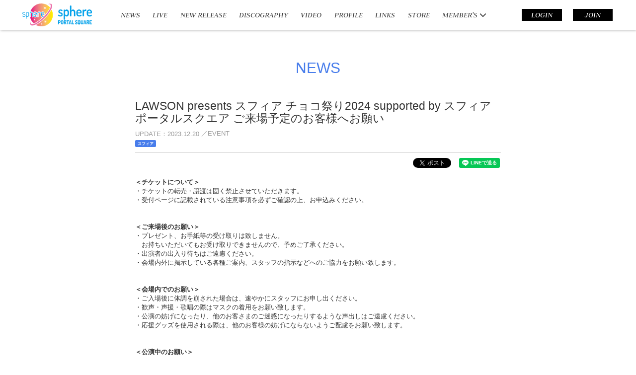

--- FILE ---
content_type: text/html; charset=utf-8
request_url: https://sphere.m-rayn.jp/contents/700498
body_size: 6234
content:
<!DOCTYPE html>
<html class="ja">
	<head>
		<meta charset="utf-8">
		<title>LAWSON presents スフィア チョコ祭り2024 supported by スフィアポータルスクエア ご来場予定のお客様へお願い | sphere portal square (スフィアポータルスクエア) </title>
		<meta name="pinterest" content="nopin" description="申し訳ございません。ピンを保存することはお断りしております。" />
		<meta name="description" content="寿美菜子・高垣彩陽・戸松遥・豊崎愛生の4人によるスーパーガールズユニット「スフィア」のオフィシャルサイトです。">
		<meta name="keywords" content="">
		<meta name="viewport" content="width=device-width, initial-scale=1.0, minimum-scale=1.0, maximum-scale=1.0, user-scalable=no">
		<meta http-equiv="cleartype" content="on">
		<meta content="authenticity_token" name="csrf-param" />
<meta content="6C39qG6/rtikwTM4l7T5THp+rc+xKj3XkSVmKMduqoc=" name="csrf-token" />
		<link href="/assets/sphere/favicon-4493e5b29f8b41089dbbba304f78a344.png" rel="shortcut icon" type="image/vnd.microsoft.icon" />
		<link href="/assets/sphere/app/application-282e6c7c059413061668bb2fc5a4d06a.css" media="all" rel="stylesheet" type="text/css" />
		  <script async src="https://www.googletagmanager.com/gtag/js?id=G-YD6V9ECV4D"></script>
  <script>
    window.dataLayer = window.dataLayer || [];
    function gtag(){dataLayer.push(arguments);}
    gtag('js', new Date());

    gtag('config', 'G-YD6V9ECV4D');
    gtag('event', 'custom_dimension', {
      'dimension': 'non_member',
      'send_to': 'G-YD6V9ECV4D',
    });
  </script>

		<link rel="apple-touch-icon-precomposed" href="https://sphere.m-rayn.jp/assets/sphere/apple-touch-icon.png" type="image/png" />
		<link rel="apple-touch-icon" href="https://sphere.m-rayn.jp/assets/sphere/apple-touch-icon.png" />
		
		<!--[if lt IE 9]>
			<script src="/assets/app/application_for_ie-8f64c326c2102805cc56a27fc0d4081e.js" type="text/javascript"></script>
		<![endif]-->
		<script type="text/javascript" src="//aff.i-mobile.co.jp/script/lpcvlink.js" ></script>
		<meta property="og:site_name" content="sphere portal square (スフィアポータルスクエア) ">
<meta property="og:locale" content="ja_JP">
<meta name="twitter:card" content="summary_large_image">
<meta name="twitter:domain" content="sphere.m-rayn.jp">
	<meta property="fb:app_id" content="1569040003371049">
	<meta property="og:type" content="article">
	<meta property="og:url" content="https://sphere.m-rayn.jp/contents/700498">
	<meta name="twitter:url" content="https://sphere.m-rayn.jp/contents/700498">
		<meta property="og:title" content="LAWSON presents スフィア チョコ祭り2024 supported by スフィアポータルスクエア ご来場予定のお客様へお願い">
		<meta name="twitter:title" content="LAWSON presents スフィア チョコ祭り2024 supported by スフィアポータルスクエア ご来場予定のお客様へお願い">
			<meta property="og:description" content="＜チケットについて＞・チケットの転売・譲渡は固く禁止させていただきます。・受付ページに記載されている注意事項を必ずご確認の上、お申込みください。＜ご来場後のお願い＞・プレゼント、お手紙等の受け取りは致しません。　お持ちいただいてもお受け取りできませんので、予めご了承ください...">
			<meta name="twitter:description" content="＜チケットについて＞・チケットの転売・譲渡は固く禁止させていただきます。・受付ページに記載されている注意事項を必ずご確認の上、お申込みください。＜ご来場後のお願い＞・プレゼント、お手紙等の受け取りは致しません。　お持ちいただいてもお受け取りできませんので、予めご了承ください...">
				<meta property="og:image" content="https://sphere.m-rayn.jp/assets/sphere/sphere-ogp.png">
				<meta name="twitter:image" content="https://sphere.m-rayn.jp/assets/sphere/sphere-ogp.png">


		
		
<link rel="preload" as="script" href="https://www.googletagmanager.com/gtm.js?id=GTM-WN5VM6J">
<script>(function(w,d,s,l,i){w[l]=w[l]||[];w[l].push({'gtm.start':
new Date().getTime(),event:'gtm.js'});var f=d.getElementsByTagName(s)[0],
j=d.createElement(s),dl=l!='dataLayer'?'&l='+l:'';j.async=true;j.src=
'https://www.googletagmanager.com/gtm.js?id='+i+dl;f.parentNode.insertBefore(j,f);
})(window,document,'script','dataLayer','GTM-WN5VM6J');</script>
	</head>
	<body id="contents" class="show">

			<script src="https://www.google.com/recaptcha/api.js" type="text/javascript"></script>

		
<noscript><iframe src="https://www.googletagmanager.com/ns.html?id=GTM-WN5VM6J" height="0" width="0" style="display:none;visibility:hidden"></iframe></noscript>

		<div id="scroll-top-point"></div>
		<header id="header" class="header-view " >
			<div class="header-inner flex justify-between flex-wrap">
				<div id="site-logo" class="header-left">
					<a href="/"><img alt="#{@current_site.name}" src="/assets/sphere/logo-c7d790dde10e18fde4416daaa3b99981.png" /></a>
				</div>
				<div class="header-center flex flex-wrap align-center hidden-xs hidden-sm">
					<ul class="global-menu list-inline">
						<li>
	<a href="/contents/news">NEWS</a>
</li>
<li>
	<a href="/contents/live">LIVE</a>
</li>
	<li>
		<a href="/contents/news/new%20release">NEW RELEASE</a>
	</li>
<li>
	<a href="/pages/discography">DISCOGRAPHY</a>
</li>
<li>
	<a href="/movies/categories/video">VIDEO</a>
</li>
<li>
	<a href="/profiles">PROFILE</a>
</li>
<li>
	<a href="/contents/links">LINKS</a>
</li>
		<li>
				<a href="https://musicraynmall.com/" target="blank">STORE</a>
		</li>


							<li>
								<div class="dropdown dropdown-hover-open">
									<button class="dropdown-toggle" id="dropdownMenu1" data-toggle="dropdown" aria-expanded="true">
										<span>MEMBER’S</span>
										<i class="fas fa-chevron-down"></i>
									</button>
									<div class="dropdown-menu" role="menu" aria-labelledby="dropdownMenu1">
										<div class="dropdown-menu-inner">
											<ul class="dropdown-menu-free list-inline visible-xs text-left">
												<li>
	<a href="/contents/news">NEWS</a>
</li>
<li>
	<a href="/contents/live">LIVE</a>
</li>
	<li>
		<a href="/contents/news/new%20release">NEW RELEASE</a>
	</li>
<li>
	<a href="/pages/discography">DISCOGRAPHY</a>
</li>
<li>
	<a href="/movies/categories/video">VIDEO</a>
</li>
<li>
	<a href="/profiles">PROFILE</a>
</li>
<li>
	<a href="/contents/links">LINKS</a>
</li>
		<li>
				<a href="https://musicraynmall.com/" target="blank">STORE</a>
		</li>


											</ul>
											<ul class="dropdown-menu-member list-inline">
														<li>
				<a href="/member/contents/sphere_space">SPHERE SPACE</a>
		</li>
		<li>
				<a href="/photos/gallery">GALLERY</a>
		</li>
		<li>
				<a href="/contents/report">REPORT</a>
		</li>
		<li>
				<a href="/photos/messagephoto">SPECIAL</a>
		</li>
		<li>
				<a href="/contents/ticket">TICKET</a>
		</li>
		<li>
				<a href="/movies/categories/movie">MOVIE</a>
		</li>
		<li>
				<a href="/movies/categories/voice">ひとりごと</a>
		</li>
		<li>
				<a href="/movies/categories/futarigoto">ふたりごと</a>
		</li>
		<li>
				<a href="/pages/musictravel">Sphere Music Travel!!!</a>
		</li>


											</ul>
										</div>
									</div>
								</div>
							</li>
					</ul>
				</div>
				<div class="header-right flex flex-wrap align-center">
					<input id="menu" type="checkbox" name="menu" class="hidden-check-box hidden"/>
					<label for="menu" class="menu-icon modal-menu-btn visible-xs visible-sm" id="js__modalMenuBtn_sp"></label>
					<ul class="auth-menu list-inline hidden-xs hidden-sm">
							<li>
		<a href="/signin" class="btn btn-sm">LOGIN</a>
	</li>
	<li>
		<a href="/signup" class="btn btn-sm">JOIN</a>
	</li>

					</ul>
				</div>
			</div>
		</header>

		<nav id="nav" class="modal-menu">
			<div class="modal-menu-inner flex flex-wrap justify-center align-start">
				<div class="sp-menu-list">
					<ul class="menu-list list-unstyled" itemscope="itemscope" itemtype="http://www.schema.org/SiteNavigationElement">
						<li>
	<a href="/contents/news">NEWS</a>
</li>
<li>
	<a href="/contents/live">LIVE</a>
</li>
	<li>
		<a href="/contents/news/new%20release">NEW RELEASE</a>
	</li>
<li>
	<a href="/pages/discography">DISCOGRAPHY</a>
</li>
<li>
	<a href="/movies/categories/video">VIDEO</a>
</li>
<li>
	<a href="/profiles">PROFILE</a>
</li>
<li>
	<a href="/contents/links">LINKS</a>
</li>
		<li>
				<a href="https://musicraynmall.com/" target="blank">STORE</a>
		</li>


					</ul>
				</div>
				<div class="sp-menu-list member-menu">
					<h2>MEMBER’S</h2>
					<ul class="auth-menu list-inline">
							<li>
		<a href="/signin" class="btn btn-sm">LOGIN</a>
	</li>
	<li>
		<a href="/signup" class="btn btn-sm">JOIN</a>
	</li>

					</ul>
					<ul class="menu-list list-unstyled flex flex-wrap" itemscope="itemscope" itemtype="http://www.schema.org/SiteNavigationElement">
								<li>
				<a href="/member/contents/sphere_space">SPHERE SPACE</a>
		</li>
		<li>
				<a href="/photos/gallery">GALLERY</a>
		</li>
		<li>
				<a href="/contents/report">REPORT</a>
		</li>
		<li>
				<a href="/photos/messagephoto">SPECIAL</a>
		</li>
		<li>
				<a href="/contents/ticket">TICKET</a>
		</li>
		<li>
				<a href="/movies/categories/movie">MOVIE</a>
		</li>
		<li>
				<a href="/movies/categories/voice">ひとりごと</a>
		</li>
		<li>
				<a href="/movies/categories/futarigoto">ふたりごと</a>
		</li>
		<li>
				<a href="/pages/musictravel">Sphere Music Travel!!!</a>
		</li>


					</ul>
				</div>
			</div>
		</nav>

		<main id="content-wrapper">
				<div class="underlayer-container container">
					
	<div class="show-details">
		<div class="corner-title">
			<h2>
					NEWS
			</h2>
		</div>
		<div id="contents-show" class="details">
			<div class="title">
				<h3>LAWSON presents スフィア チョコ祭り2024 supported by スフィアポータルスクエア ご来場予定のお客様へお願い</h3>
			</div>
			<div class="meta">
				<span class="time">
					<span>UPDATE</span>2023.12.20
				</span>
					<span class="tag">EVENT</span>
				<div class="labels">
						<span class="label label-default artist-sphere">スフィア</span>
					
				</div>
			</div>
			<div class="list-share-btns-wrap ">
	<ul class="list-share-btns social-list list-unstyled justify-end">
		<li class="list-share-btns-item btn-twitter">
			<a href="//twitter.com/share?ref_src=twsrc%5Etfw" class="twitter-share-button" data-text="LAWSON presents スフィア チョコ祭り2024 supported by スフィアポータルスクエア ご来場予定のお客様へお願い" data-url="https://sphere.m-rayn.jp/contents/700498" data-lang="ja" data-show-count="false">Tweet</a>
		</li>
			<li class="list-share-btns-item btn-facebook-share">
				<div class="fb-share-button" data-href="https%3A%2F%2Fsphere.m-rayn.jp%2Fcontents%2F700498" data-layout="button" data-size="small"><a target="_blank" href="//www.facebook.com/sharer/sharer.php?u=https%3A%2F%2Fsphere.m-rayn.jp%2Fcontents%2F700498&amp;src=sdkpreparse" class="fb-xfbml-parse-ignore">シェア</a></div>
			</li>
			<li class="list-share-btns-item btn-line">
				<div class="line-it-button" data-lang="ja" data-type="share-a" data-url="https://sphere.m-rayn.jp/contents/700498" data-color="default" data-size="small" data-count="false" data-ver="3" style="display: none;"></div>
			</li>
	</ul>
</div>


				<div class="body"><p><strong>＜チケットについて</strong><strong>＞</strong><br />
・チケットの転売・譲渡は固く禁止させていただきます。<br />
・受付ページに記載されている注意事項を必ずご確認の上、お申込みください。</p>

<p>&nbsp;</p>

<p><strong>＜ご来場後のお願い＞</strong><br />
・プレゼント、お手紙等の受け取りは致しません。<br />
　お持ちいただいてもお受け取りできませんので、予めご了承ください。<br />
・出演者の出入り待ちはご遠慮ください。<br />
・会場内外に掲示している各種ご案内、スタッフの指示などへのご協力をお願い致します。</p>

<p>&nbsp;</p>

<p><strong>＜会場内でのお願い＞</strong><br />
・ご入場後に体調を崩された場合は、速やかにスタッフにお申し出ください。<br />
・歓声・声援・歌唱の際はマスクの着用をお願い致します。<br />
・公演の妨げになったり、他のお客さまのご迷惑になったりするような声出しはご遠慮ください。<br />
・応援グッズを使用される際は、他のお客様の妨げにならないようご配慮をお願い致します。</p>

<p>&nbsp;</p>

<p><strong>＜公演中のお願い＞</strong><br />
<span style="color:#FF0000;">★会場内では、マスクの着用を推奨しております。</span><br />
・開場前、開場中、開演中いかなる時間帯においても、係員の指示に従っていただけないお客様には入場をお断り、もしくは途中退場していただく場合がございます。</p>

<p>&nbsp;</p>

<p>ご来場されるお客様は、上記の内容をよくお読みいただき、当日はルール、マナーをしっかり守ってご鑑賞いただきますよう、ご理解の程よろしくお願い申し上げます。</p>

<p>会場内外にて注意事項のアナウンスをさせていただきますので、良くお聞きいただき、お客様一人ひとりのご協力をどうぞ宜しくお願い致します。</p>
</div>
		</div>
	</div>

				</div>
		</main>

		<div class="container">
			<div class="text-center row">
				<div class="col-md-offset-4 col-md-4">
					<div id="google_translate_element" class="google_translate_element"></div>
				</div>
			</div>
		</div>

		<footer id="footer" class="footer">
	<a href="#scroll-top-point" class="btn-pagetop" id="js-scroll-top" aria-label="ページ上部に戻る"><i class="btn-pagetop-icon fa fa-angle-up" aria-hidden="true"></i></a>
	<div class="footer-menu">
		<ul class="list-inline clearfix">
			<li><a href="/about/membership">当サイトについて</a></li>
			<li><a href="/about/account">アカウントについて</a></li>
			<li><a href="/about/payment">お支払いについて</a></li>
			<li><a href="/about/terms">利用規約</a></li>
			<li><a href="/about/privacy">個人情報保護方針</a></li>
			<li><a href="/about/law">特商法に基づく表示</a></li>
			<li><a href="/about/environment">推奨環境</a></li>
			<li><a href="/help">よくあるご質問</a></li>
			<li><a href="/member/pages/withdraw">会員退会</a></li>
		</ul>
	</div>
	<div class="text-center footer-text">
		<p>掲載されているすべてのコンテンツ(記事、画像、音声データ、映像データ等)の無断転載を禁じます。</p>
		<p class="copyright">©MusicRay’n Inc.</p>
	</div>
</footer>

		<!-- site_code=sphere -->

		<script src="/assets/sphere/app/application-5550cf77c78f869c744056ec2b9dbf50.js" type="text/javascript"></script>
		<script src="https://ajaxzip3.github.io/ajaxzip3.js" charset="UTF-8"></script>
		<script src="/assets/app/application_select_payment_type_form-47814d8c24b71831ca96a6510e21ddd9.js" type="text/javascript"></script>
		
<div id="fb-root"></div>
<script async defer crossorigin="anonymous" src="//connect.facebook.net/ja_JP/sdk.js#xfbml=1&version=v24.0&appId=1569040003371049"></script>
		<script type="text/javascript">
			// twitter
			!function(d,s,id){var js,fjs=d.getElementsByTagName(s)[0],p=/^http:/.test(d.location)?'http':'https';if(!d.getElementById(id)){js=d.createElement(s);js.id=id;js.src=p+"://platform.twitter.com/widgets.js";fjs.parentNode.insertBefore(js,fjs);}}(document,"script","twitter-wjs");

			//ANIPLEXの来報解析用
			var google_conversion_id = 936122554;
			var google_custom_params = window.google_tag_params; var google_remarketing_only = true;

		</script>
		<script type="text/javascript">
			function googleTranslateElementInit() {
				new google.translate.TranslateElement({pageLanguage: 'ja', gaTrack: true, gaId: 'UA-58360685-3'}, 'google_translate_element');
			}
		</script>
		<script type="text/javascript" src="//translate.google.com/translate_a/element.js?cb=googleTranslateElementInit"></script>
		<script type="text/javascript" src="//www.googleadservices.com/pagead/conversion.js"></script>
		<noscript>
			<div style="display:inline;">
				<img height="1" width="1" style="border-style:none;" alt="" src="//googleads.g.doubleclick.net/pagead/viewthroughconversion/936122554/?value=0&amp;guid=ON&amp;script=0"/>
			</div>
		</noscript>
		<script src="https://d.line-scdn.net/r/web/social-plugin/js/thirdparty/loader.min.js" async="async" defer="defer"></script>
		<script async src="//platform.twitter.com/widgets.js" charset="utf-8"></script>
		
		

		<script src="/assets/app/application_select_payment_type_form-47814d8c24b71831ca96a6510e21ddd9.js" type="text/javascript"></script>
		
	</body>
</html>
